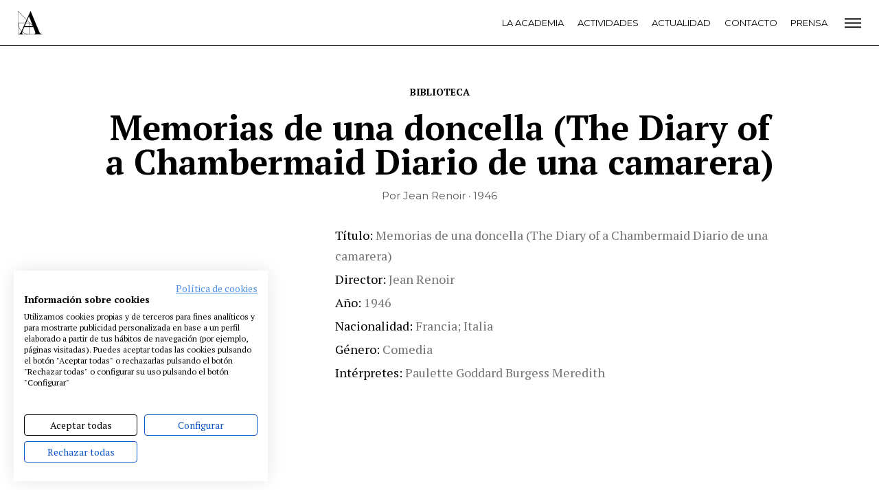

--- FILE ---
content_type: text/css
request_url: https://www.academiadecine.com/wp-content/themes/academia/css/app.min.css?ver=1754466512
body_size: 4023
content:
.menuColoresPie .menu-item,.menuColoresPie>.inner,.piePrincipal>.inner{padding-left:15px;padding-right:15px}@media only screen and (min-width:680px){.menuColoresPie .menu-item,.menuColoresPie>.inner,.piePrincipal>.inner{padding-left:15px;padding-right:15px}}.menuColoresPie>.inner,.piePrincipal>.inner{width:100%;max-width:1010px;margin:0 auto}.piePrincipal-redes{line-height:1}.piePrincipal-redes a{display:inline-block;margin:0 5px}.piePrincipal-redes a:first-child{margin-left:0}.piePrincipal-redes a:last-child{margin-right:0}.piePrincipal-redes svg{width:100%;height:auto;max-width:23px;max-height:23px;display:block}.piePrincipal-redes .red[title=Facebook]{color:#547bbc}.piePrincipal-redes .red[title=Instagram]{color:#a363a4}.piePrincipal-redes .red[title=Twitter]{color:#fff}.piePrincipal-redes .red[title=Youtube]{color:#e8644a}.cabeceraPrincipal{border-bottom:1px solid #000;position:sticky;color:#000;top:0;background:#fff;z-index:10000}.cabeceraPrincipal.fija{position:fixed;left:0;right:0}.cabeceraPrincipal a{color:currentColor}.admin-bar .cabeceraPrincipal{top:0}@media only screen and (min-width:782px){.admin-bar .cabeceraPrincipal{top:32px}}.cabeceraPrincipal-abierta{position:fixed;top:0;left:0;width:100%;background:#000;transition:.3s;opacity:0;z-index:100000;color:#fff}.cabeceraPrincipal-abierta[aria-hidden=true]{pointer-events:none}.cabeceraPrincipal-abierta[aria-hidden=false]{opacity:1}.cabeceraPrincipal-abierta a{color:currentColor}.cabeceraPrincipal-abierta>.inner,.cabeceraPrincipal>.inner{padding:15px 26px;display:flex;grid-template-columns:1fr max-content 1fr;justify-content:space-between}@media only screen and (max-width:679px){.cabeceraPrincipal-abierta>.inner,.cabeceraPrincipal>.inner{grid-template-columns:.5fr max-content 1fr}}.cabeceraPrincipal-logo{flex:0 0 auto}.cabeceraPrincipal-logo svg{display:block}.cabeceraPrincipal-menu{margin-left:auto;margin-right:25px;margin-top:8px;text-transform:uppercase;font-family:Montserrat,sans-serif;font-size:13px;max-width:41.5em}.cabeceraPrincipal-menu .menu{display:flex;list-style:none;justify-content:flex-end;margin:0;padding:0;flex-wrap:wrap}.cabeceraPrincipal-menu .menu-item{margin-bottom:.5em;margin-left:1.5em}.cabeceraPrincipal-menu a{color:currentColor;text-decoration:none;display:block}.cabeceraPrincipal .cabeceraPrincipal-menu .menu-item{margin-bottom:0}.cabeceraPrincipal-abrirMenu,.menu-cerrar{margin-top:6px}.cabeceraPrincipal-buscador{display:flex;justify-content:flex-end;align-items:flex-end}.cabeceraPrincipal-buscador input{border:0;border-bottom:1px solid currentColor;background:transparent;color:currentColor;font:inherit}.cabeceraPrincipal-buscador input:-ms-input-placeholder{color:#ddd;text-transform:uppercase}.cabeceraPrincipal-buscador input:placeholder-shown{color:#ddd;text-transform:uppercase}.cabeceraPrincipal-buscador button{border:0;background:transparent;padding:0;margin-left:.5em}@media only screen and (max-width:679px){.cabeceraPrincipal .cabeceraPrincipal-menu{display:none}}.menu-grande{position:fixed;top:0;bottom:0;left:0;right:0;background:transparent;transition:background-color .5s ease;pointer-events:none;text-transform:uppercase;font-family:Montserrat,sans-serif;font-size:13px;z-index:10001}@media only screen and (min-width:631.06796px){.menu-grande{font-size:2.06vw}}@media only screen and (min-width:680px){.menu-grande{font-size:14px}}.menu-grande a{text-decoration:none;color:#000}.menu-grande>.inner{padding:20px;background:#fff;position:absolute;transition:opacity .5s ease;opacity:0;left:0;top:0;bottom:0;overflow-y:auto;display:grid;grid-template-columns:1fr 30px minmax(min-content,176px);grid-template-rows:min-content min-content min-content 1fr}@media only screen and (min-width:252.5px){.menu-grande>.inner{padding-left:7.92079vw}}@media only screen and (min-width:1010px){.menu-grande>.inner{padding-left:80px}}@media only screen and (min-width:252.5px){.menu-grande>.inner{padding-right:7.92079vw}}@media only screen and (min-width:1010px){.menu-grande>.inner{padding-right:80px}}@media only screen and (min-width:404px){.menu-grande>.inner{padding-top:4.9505vw}}@media only screen and (min-width:1010px){.menu-grande>.inner{padding-top:50px}}@media only screen and (min-width:404px){.menu-grande>.inner{padding-bottom:4.9505vw}}@media only screen and (min-width:1010px){.menu-grande>.inner{padding-bottom:50px}}.admin-bar .menu-grande{top:46px}@media only screen and (min-width:782px){.admin-bar .menu-grande{top:32px}}.menu-grande .menu{margin:0;padding:0;list-style:none}.menu-grande .menu-principal{grid-column:1;grid-row:2/span 2}.menu-grande .menu-principal li{margin-bottom:10px}@media only screen and (min-width:721.42857px){.menu-grande .menu-principal li{margin-bottom:1.38614vw}}@media only screen and (min-width:1010px){.menu-grande .menu-principal li{margin-bottom:14px}}.menu-grande .menu-principal a{font-weight:700;letter-spacing:.5px}.menu-grande .menu-colores{grid-column:3;grid-row:2;margin-bottom:2em}.menu-grande .menu-colores li{margin-bottom:10px}@media only screen and (min-width:288.57143px){.menu-grande .menu-colores li{margin-bottom:3.46535vw}}@media only screen and (min-width:1010px){.menu-grande .menu-colores li{margin-bottom:35px}}.menu-grande .menu-fundacion{grid-column:3;grid-row:3;align-self:flex-end}.menu-grande .menu-legal{grid-column:1/span 3;grid-row:4;align-self:flex-end;margin-top:40px}.menu-grande .menu-legal li{display:inline-block}.menu-grande .menu-legal li:not(:last-child){margin-right:1em}.menu-grande .menu-legal a{font-size:.71429em;color:#b2b2b2;letter-spacing:1px}.menu-grande.is-visible,.no-js .menu-grande:target{background:rgba(0,0,0,.35);pointer-events:all}.menu-grande.is-visible>.inner,.no-js .menu-grande:target>.inner{transform:none;opacity:1}.menu-cerrar{margin-bottom:8.41584vw;grid-column:1;grid-row:1}@media only screen and (min-width:1010px){.menu-cerrar{margin-bottom:85px}}.menu-colores a{font-size:.85714em;letter-spacing:1px;font-weight:700;display:inline-block;padding:0 1ex;line-height:1.3;text-decoration:none;color:#000}.destacadoPie{padding-top:5.94059vw;background:#000;color:#fff}@media only screen and (min-width:1010px){.destacadoPie{padding-top:60px}}.destacadoPie>.inner{max-width:1010px;margin:0 auto;padding-left:15px;padding-right:15px}.destacadoPie-titulo{font-size:22px;line-height:.90667;font-weight:700;margin:.5em 0}@media only screen and (min-width:199.45603px){.destacadoPie-titulo{font-size:11.03vw}}@media only screen and (min-width:680px){.destacadoPie-titulo{font-size:75px}}.destacadoPie-texto{line-height:1.33333;padding-bottom:1rem}.destacadoPie-imagen{background-size:cover;background-position:50%;margin-top:1rem}.destacadoPie-imagen:before{content:"";display:block;padding-bottom:137.6666666667%}.destacadoPie-ver a{background:#fff;display:block;text-align:center;text-decoration:none;text-transform:uppercase;letter-spacing:1px;font-family:Montserrat,sans-serif;color:#000;font-size:12px;padding:1.5em}@media only screen and (min-width:680px){.destacadoPie>.inner{padding-left:65px;padding-right:65px;display:grid;grid-template-columns:60.26% 1fr;position:relative}.destacadoPie>.inner:after,.destacadoPie>.inner:before{content:"";display:block;position:absolute;background:url(/wp-content/themes/academia/img/fondo-rayas-blancas.png);width:19px;top:0;bottom:0}.destacadoPie>.inner:before{left:0}.destacadoPie>.inner:after{right:0;transform:rotate(180deg)}.destacadoPie-titulo{grid-column:1;grid-row:1;align-self:center}.destacadoPie-texto{grid-row:2}.destacadoPie-descarga,.destacadoPie-texto{grid-column:1;padding-right:50px;align-self:center}.destacadoPie-descarga{grid-row:3}.destacadoPie-imagen{grid-column:2;grid-row:1/span 3;margin-top:0}.destacadoPie-ver{grid-column:2;grid-row:3;transform:translateX(-30px) translateY(-30px);align-self:flex-end}}.piePrincipal{padding-top:5.94059vw;padding-bottom:3.9604vw;background:#000;text-align:center}@media only screen and (min-width:1010px){.piePrincipal{padding-top:60px;padding-bottom:40px}}.piePrincipal-menu{margin-bottom:3.9604vw;font-family:Montserrat,sans-serif;text-transform:uppercase;font-size:14px;font-weight:700}@media only screen and (min-width:1010px){.piePrincipal-menu{margin-bottom:40px}}.piePrincipal-menu .menu{list-style:none;margin:0 0 -.5em;padding:0;display:flex;flex-wrap:wrap;justify-content:center}.piePrincipal-menu .menu-item{padding:0 .5em .5em}.piePrincipal-menu a{color:#fff;text-decoration:none}@media only screen and (min-width:680px){.piePrincipal-menu{margin-bottom:0}.piePrincipal-menu .menu{justify-content:flex-start;text-align:left}.piePrincipal-menu .menu-item{width:33.333%}}@media only screen and (min-width:800px){.piePrincipal-menu .menu-item{width:25%}}@media only screen and (min-width:1024px){.piePrincipal>.inner{display:flex;flex-wrap:wrap;flex-direction:row-reverse}.piePrincipal-logo,.piePrincipal-menu{flex:0 0 auto}.piePrincipal-logo{width:280px}.piePrincipal-menu{width:calc(100% - 280px);padding-left:30px}.piePrincipal-menu .menu-item{padding:0 0 .5em}}.menuColoresPie{background:#f4f4f4;font-family:Montserrat,sans-serif;font-size:13px}@media only screen and (min-width:631.06796px){.menuColoresPie{font-size:2.06vw}}@media only screen and (min-width:680px){.menuColoresPie{font-size:14px}}.menuColoresPie .menu{list-style:none;margin:0;padding:10px;display:flex;justify-content:space-around;flex-wrap:wrap}.menuColoresPie .menu-item{margin:5px 0}.menuColoresPie .menu-item>a,.piePrincipal-redes{text-transform:uppercase}.piePrincipal-redes{width:100%;margin:40px 0 0;color:#fff;font-size:12px}.piePrincipal-redes .redes{display:inline-block;vertical-align:middle;margin-right:1em}.piePrincipal-redes span{display:inline-block}.pop-cookies{font-size:14px;transform:translateY(100%);transition:.5s ease;position:fixed;bottom:0;left:0;right:0;background:#000;color:#fff;z-index:10000}.pop-cookies>.inner{max-width:1170px;margin:0 auto;padding:1em 15px;position:relative;background-clip:content-box}.pop-cookies h2{margin:.2em 0;font-size:1.8em}.pop-cookies p{margin-bottom:0;font-size:1em}.pop-cookies p a{color:currentColor}body.con-popup-cookies .pop-cookies{transform:none}.pop-cookies-botones{position:absolute;right:20px;top:10px;font-size:.9em}.pop-cookies-botones a{color:currentColor}.pop-cookies-botones a:last-child{text-decoration:none;font-weight:700;border:1px solid currentColor;padding:.5em 1em;display:inline-block;text-transform:uppercase;margin-left:1em}.pop-configurar{position:fixed;top:0;left:0;right:0;bottom:0;font-size:14px;background:rgba(0,0,0,.5);justify-content:center;align-items:center;z-index:100000;display:none}@media only screen and (min-width:595.74468px){.pop-configurar{font-size:2.35vw}}@media only screen and (min-width:680px){.pop-configurar{font-size:16px}}.pop-configurar>.inner{background:#fff;width:95%;padding:2em;position:relative;max-width:600px}.pop-configurar>.inner>a:first-child{position:absolute;right:1em;top:.5em;color:#000;text-decoration:none;display:block;font-size:.9em}#configurar-cookies h2{color:#000;margin-top:0}#configurar-cookies table{width:100%}#configurar-cookies tbody th{text-align:left}#configurar-cookies tbody td{text-align:right}#configurar-cookies button{border:1px solid #000;background:transparent;padding:.5em 1em;font-size:14px;display:inline-block;margin-top:1em}#configurar-cookies:target{display:flex}#configurar-cookies:target~.pop-cookies-botones>.pop-cookies-configurar,#configurar-cookies:target~div{display:none}.configurador-cookies{position:absolute;background:#000;right:0;transform:translateY(-100%)}.configurador-cookies a{color:#fff;display:block;padding:.5em 1em .5em calc(1em + 20px);text-decoration:none;font-size:14px;background:url(/wp-content/themes/academia/img/gear.svg) 10px no-repeat;background-size:15px}.popupAmigos{position:fixed;top:0;left:0;right:0;bottom:0;justify-content:center;align-items:center;z-index:100000;background:hsla(0,0%,100%,.7);opacity:0;transform:translateX(-100%);transition:opacity 1s;display:flex;pointer-events:none}.con-popupAmigos .popupAmigos{opacity:1;pointer-events:all;transform:none}.popupAmigos>.inner{width:100%;max-width:640px;min-height:600px;position:relative;transform:translateY(20%);opacity:0;transition:1s;transition-delay:.3s}.con-popupAmigos .popupAmigos>.inner{transform:none;opacity:1}.popupAmigos-cerrar{background:url("data:image/svg+xml;charset=utf-8,%3Csvg xmlns='http://www.w3.org/2000/svg' width='15' height='15' viewBox='0 0 20 20'%3E%3Cpath d='M1 1l18 18m0-18L1 19' stroke='%23000' fill='transparent' stroke-width='3' stroke-linecap='round'/%3E%3C/svg%3E") 50% no-repeat;position:absolute;right:0;top:0;text-indent:100%;white-space:nowrap;overflow:hidden;width:20px;height:20px;z-index:10000}@media only screen and (max-width:679px){.popupAmigos-cerrar{right:10px;top:-10px;background-size:cover}}.popupAmigos-imagen{background-position:50%;background-repeat:no-repeat;background-size:cover;position:relative}.popupAmigos-imagen:after{content:"";display:block;padding-bottom:66%}.popupAmigos-imagen:before{content:"";position:absolute;display:block;top:20px;left:20px;right:20px;bottom:0;border-top:2px solid #fff;border-left:2px solid #fff;border-right:2px solid #fff;z-index:100000;pointer-events:none}.popupAmigos-contenido{background:#fff;text-align:center;padding:20px;z-index:10}.popupAmigos-titulo{font-size:17.33333px;text-align:center;font-weight:700;color:#000;margin-top:0;line-height:1.2;padding:0 20px}@media only screen and (min-width:453.75218px){.popupAmigos-titulo{font-size:3.82vw}}@media only screen and (min-width:680px){.popupAmigos-titulo{font-size:26px}}.popupAmigos-texto{font-size:16px;color:#737373;padding:20px}@media only screen and (min-width:603.77358px){.popupAmigos-texto{font-size:2.65vw}}@media only screen and (min-width:680px){.popupAmigos-texto{font-size:18px}}.popupAmigos-enlace a{background:#000;font-family:Montserrat,sans-serif;color:#fff;border:0;text-transform:uppercase;font-size:13px;padding:1.5em;text-decoration:none;display:inline-block;margin-bottom:20px}@media only screen and (max-width:679px){.popupAmigos>.inner{min-height:400px}.popupAmigos-contenido{grid-column:1/span 3;position:relative}.popupAmigos-contenido:before{content:"";display:block;position:absolute;left:20px;top:0;right:20px;bottom:20px;border:2px solid #000;border-top:0;pointer-events:none}}@media only screen and (min-width:680px){.popupAmigos>.inner{display:grid;grid-template-columns:42.1875% 50.78125% 1fr;grid-template-rows:40% max-content max-content}.popupAmigos>.inner:before{content:"";display:block;grid-column:1/span 3;grid-row:1/span 3;z-index:11;margin:20px;border:2px solid #000;pointer-events:none}.popupAmigos-imagen{width:calc(100% - 40px);grid-column:1/span 2;grid-row:1/span 2}.popupAmigos-imagen:before{right:0;bottom:0;border-right:0}.popupAmigos-contenido{grid-column:2/span 2;grid-row:2/span 2}}*,:after,:before{box-sizing:inherit}html{font-size:16px;box-sizing:border-box;color:#737373;background:#fff;font-family:PT Serif,serif;-webkit-font-smoothing:antialiased;-moz-osx-font-smoothing:grayscale;line-height:1.66667}@media only screen and (min-width:603.77358px){html{font-size:2.65vw}}@media only screen and (min-width:680px){html{font-size:18px}}body,html{margin:0;padding:0}body{overflow-y:scroll;display:flex;flex-direction:column;min-height:100vh}body.admin-bar{min-height:calc(100vh - 46px)}@media only screen and (min-width:782px){body.admin-bar{min-height:calc(100vh - 32px)}}img{max-width:100%;height:auto}.contenedor-video{clear:both;position:relative;padding-bottom:56.25%}.contenedor-video>*{position:absolute;width:100%;height:100%}p{font-family:PT Serif,serif}.recuadro p,h1,h2,h3,h4,h6{font-family:Montserrat,sans-serif;line-height:1.2}.recuadro p:not([class]):first-child,h1:not([class]):first-child,h2:not([class]):first-child,h3:not([class]):first-child,h4:not([class]):first-child,h6:not([class]):first-child{margin-top:0}.recuadro p,h1,h2{font-size:18.125px}h3{font-size:12.5px}h4{font-size:10.625px}h6{font-size:9.375px}@media only screen and (min-width:680px){.recuadro p,h1,h2{font-size:19.9375px}h3{font-size:13.75px}h4{font-size:11.6875px}h6{font-size:10.3125px}}@media only screen and (min-width:1024px){.recuadro p,h1,h2{font-size:29px}h3{font-size:20px}h4{font-size:17px}h6{font-size:15px}}img.aligncenter,img.alignleft,img.alignright{display:block;width:100%;margin-bottom:1rem}.aligncenter{display:block;margin:0 auto}@media only screen and (min-width:680px){img.alignleft{float:left;margin-right:15px}img.alignleft,img.alignright{width:auto;margin-bottom:1rem}img.alignright{float:right;margin-left:15px}}.screen-reader-text{position:absolute;left:-999em}.pequeno{font-size:.8em}.boton{margin-top:2rem}@media only screen and (min-width:680px){.boton{margin-top:4rem}}.boton a{display:block;color:currentColor;border:2px solid currentColor;text-transform:uppercase;text-align:center;text-decoration:none}.boton a,.boton a[data-mce-selected]{padding:1em}.grande-y-estrecho{font-size:1.1em;max-width:600px}.recuadro{width:210px;height:210px;display:flex;justify-content:center;align-items:center;border:1px solid currentColor;margin:0 auto;padding:1em}.recuadro p{text-transform:uppercase;line-height:1.2;font-weight:700;margin:0}.recuadro>:last-child{margin-bottom:0}.wp-caption{max-width:100%}.wp-caption-text{margin-top:0;font-size:.8em}.contenedor{flex:1 0 auto}.animado{opacity:1;transition:.75s}.animado:not(.is-visible){opacity:0}.animado:not(.is-visible):not(.animado--opacidad){transform:translateY(50px)}